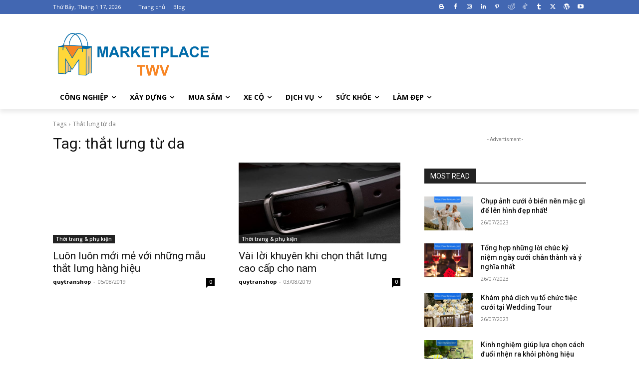

--- FILE ---
content_type: text/html; charset=utf-8
request_url: https://www.google.com/recaptcha/api2/aframe
body_size: 266
content:
<!DOCTYPE HTML><html><head><meta http-equiv="content-type" content="text/html; charset=UTF-8"></head><body><script nonce="ABAujnN_nnzPeekJr1Z82A">/** Anti-fraud and anti-abuse applications only. See google.com/recaptcha */ try{var clients={'sodar':'https://pagead2.googlesyndication.com/pagead/sodar?'};window.addEventListener("message",function(a){try{if(a.source===window.parent){var b=JSON.parse(a.data);var c=clients[b['id']];if(c){var d=document.createElement('img');d.src=c+b['params']+'&rc='+(localStorage.getItem("rc::a")?sessionStorage.getItem("rc::b"):"");window.document.body.appendChild(d);sessionStorage.setItem("rc::e",parseInt(sessionStorage.getItem("rc::e")||0)+1);localStorage.setItem("rc::h",'1768632074635');}}}catch(b){}});window.parent.postMessage("_grecaptcha_ready", "*");}catch(b){}</script></body></html>